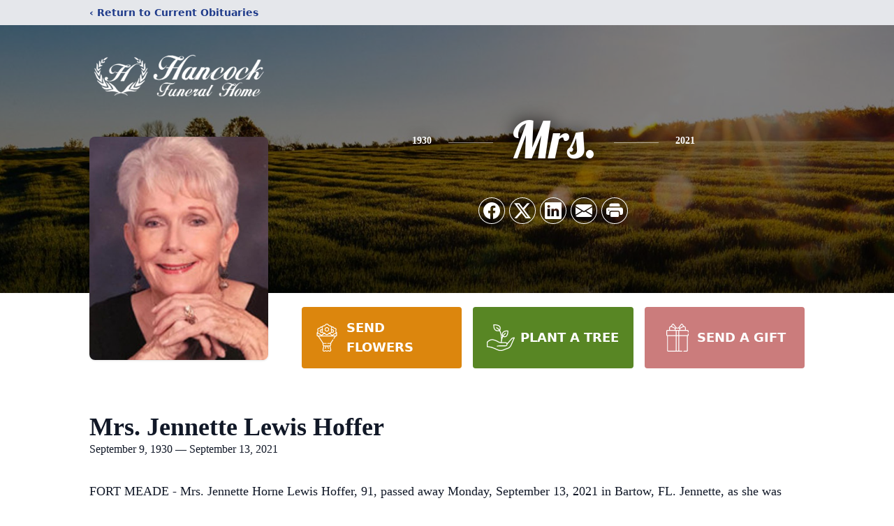

--- FILE ---
content_type: text/html; charset=utf-8
request_url: https://www.google.com/recaptcha/enterprise/anchor?ar=1&k=6LerdT0nAAAAALf2fPqkybCSxdIYfzQ6DQSNy4AE&co=aHR0cHM6Ly93d3cuaGFuY29ja2ZoLmNvbTo0NDM.&hl=en&type=image&v=N67nZn4AqZkNcbeMu4prBgzg&theme=light&size=invisible&badge=bottomright&anchor-ms=20000&execute-ms=30000&cb=fuu8uolylfs6
body_size: 48805
content:
<!DOCTYPE HTML><html dir="ltr" lang="en"><head><meta http-equiv="Content-Type" content="text/html; charset=UTF-8">
<meta http-equiv="X-UA-Compatible" content="IE=edge">
<title>reCAPTCHA</title>
<style type="text/css">
/* cyrillic-ext */
@font-face {
  font-family: 'Roboto';
  font-style: normal;
  font-weight: 400;
  font-stretch: 100%;
  src: url(//fonts.gstatic.com/s/roboto/v48/KFO7CnqEu92Fr1ME7kSn66aGLdTylUAMa3GUBHMdazTgWw.woff2) format('woff2');
  unicode-range: U+0460-052F, U+1C80-1C8A, U+20B4, U+2DE0-2DFF, U+A640-A69F, U+FE2E-FE2F;
}
/* cyrillic */
@font-face {
  font-family: 'Roboto';
  font-style: normal;
  font-weight: 400;
  font-stretch: 100%;
  src: url(//fonts.gstatic.com/s/roboto/v48/KFO7CnqEu92Fr1ME7kSn66aGLdTylUAMa3iUBHMdazTgWw.woff2) format('woff2');
  unicode-range: U+0301, U+0400-045F, U+0490-0491, U+04B0-04B1, U+2116;
}
/* greek-ext */
@font-face {
  font-family: 'Roboto';
  font-style: normal;
  font-weight: 400;
  font-stretch: 100%;
  src: url(//fonts.gstatic.com/s/roboto/v48/KFO7CnqEu92Fr1ME7kSn66aGLdTylUAMa3CUBHMdazTgWw.woff2) format('woff2');
  unicode-range: U+1F00-1FFF;
}
/* greek */
@font-face {
  font-family: 'Roboto';
  font-style: normal;
  font-weight: 400;
  font-stretch: 100%;
  src: url(//fonts.gstatic.com/s/roboto/v48/KFO7CnqEu92Fr1ME7kSn66aGLdTylUAMa3-UBHMdazTgWw.woff2) format('woff2');
  unicode-range: U+0370-0377, U+037A-037F, U+0384-038A, U+038C, U+038E-03A1, U+03A3-03FF;
}
/* math */
@font-face {
  font-family: 'Roboto';
  font-style: normal;
  font-weight: 400;
  font-stretch: 100%;
  src: url(//fonts.gstatic.com/s/roboto/v48/KFO7CnqEu92Fr1ME7kSn66aGLdTylUAMawCUBHMdazTgWw.woff2) format('woff2');
  unicode-range: U+0302-0303, U+0305, U+0307-0308, U+0310, U+0312, U+0315, U+031A, U+0326-0327, U+032C, U+032F-0330, U+0332-0333, U+0338, U+033A, U+0346, U+034D, U+0391-03A1, U+03A3-03A9, U+03B1-03C9, U+03D1, U+03D5-03D6, U+03F0-03F1, U+03F4-03F5, U+2016-2017, U+2034-2038, U+203C, U+2040, U+2043, U+2047, U+2050, U+2057, U+205F, U+2070-2071, U+2074-208E, U+2090-209C, U+20D0-20DC, U+20E1, U+20E5-20EF, U+2100-2112, U+2114-2115, U+2117-2121, U+2123-214F, U+2190, U+2192, U+2194-21AE, U+21B0-21E5, U+21F1-21F2, U+21F4-2211, U+2213-2214, U+2216-22FF, U+2308-230B, U+2310, U+2319, U+231C-2321, U+2336-237A, U+237C, U+2395, U+239B-23B7, U+23D0, U+23DC-23E1, U+2474-2475, U+25AF, U+25B3, U+25B7, U+25BD, U+25C1, U+25CA, U+25CC, U+25FB, U+266D-266F, U+27C0-27FF, U+2900-2AFF, U+2B0E-2B11, U+2B30-2B4C, U+2BFE, U+3030, U+FF5B, U+FF5D, U+1D400-1D7FF, U+1EE00-1EEFF;
}
/* symbols */
@font-face {
  font-family: 'Roboto';
  font-style: normal;
  font-weight: 400;
  font-stretch: 100%;
  src: url(//fonts.gstatic.com/s/roboto/v48/KFO7CnqEu92Fr1ME7kSn66aGLdTylUAMaxKUBHMdazTgWw.woff2) format('woff2');
  unicode-range: U+0001-000C, U+000E-001F, U+007F-009F, U+20DD-20E0, U+20E2-20E4, U+2150-218F, U+2190, U+2192, U+2194-2199, U+21AF, U+21E6-21F0, U+21F3, U+2218-2219, U+2299, U+22C4-22C6, U+2300-243F, U+2440-244A, U+2460-24FF, U+25A0-27BF, U+2800-28FF, U+2921-2922, U+2981, U+29BF, U+29EB, U+2B00-2BFF, U+4DC0-4DFF, U+FFF9-FFFB, U+10140-1018E, U+10190-1019C, U+101A0, U+101D0-101FD, U+102E0-102FB, U+10E60-10E7E, U+1D2C0-1D2D3, U+1D2E0-1D37F, U+1F000-1F0FF, U+1F100-1F1AD, U+1F1E6-1F1FF, U+1F30D-1F30F, U+1F315, U+1F31C, U+1F31E, U+1F320-1F32C, U+1F336, U+1F378, U+1F37D, U+1F382, U+1F393-1F39F, U+1F3A7-1F3A8, U+1F3AC-1F3AF, U+1F3C2, U+1F3C4-1F3C6, U+1F3CA-1F3CE, U+1F3D4-1F3E0, U+1F3ED, U+1F3F1-1F3F3, U+1F3F5-1F3F7, U+1F408, U+1F415, U+1F41F, U+1F426, U+1F43F, U+1F441-1F442, U+1F444, U+1F446-1F449, U+1F44C-1F44E, U+1F453, U+1F46A, U+1F47D, U+1F4A3, U+1F4B0, U+1F4B3, U+1F4B9, U+1F4BB, U+1F4BF, U+1F4C8-1F4CB, U+1F4D6, U+1F4DA, U+1F4DF, U+1F4E3-1F4E6, U+1F4EA-1F4ED, U+1F4F7, U+1F4F9-1F4FB, U+1F4FD-1F4FE, U+1F503, U+1F507-1F50B, U+1F50D, U+1F512-1F513, U+1F53E-1F54A, U+1F54F-1F5FA, U+1F610, U+1F650-1F67F, U+1F687, U+1F68D, U+1F691, U+1F694, U+1F698, U+1F6AD, U+1F6B2, U+1F6B9-1F6BA, U+1F6BC, U+1F6C6-1F6CF, U+1F6D3-1F6D7, U+1F6E0-1F6EA, U+1F6F0-1F6F3, U+1F6F7-1F6FC, U+1F700-1F7FF, U+1F800-1F80B, U+1F810-1F847, U+1F850-1F859, U+1F860-1F887, U+1F890-1F8AD, U+1F8B0-1F8BB, U+1F8C0-1F8C1, U+1F900-1F90B, U+1F93B, U+1F946, U+1F984, U+1F996, U+1F9E9, U+1FA00-1FA6F, U+1FA70-1FA7C, U+1FA80-1FA89, U+1FA8F-1FAC6, U+1FACE-1FADC, U+1FADF-1FAE9, U+1FAF0-1FAF8, U+1FB00-1FBFF;
}
/* vietnamese */
@font-face {
  font-family: 'Roboto';
  font-style: normal;
  font-weight: 400;
  font-stretch: 100%;
  src: url(//fonts.gstatic.com/s/roboto/v48/KFO7CnqEu92Fr1ME7kSn66aGLdTylUAMa3OUBHMdazTgWw.woff2) format('woff2');
  unicode-range: U+0102-0103, U+0110-0111, U+0128-0129, U+0168-0169, U+01A0-01A1, U+01AF-01B0, U+0300-0301, U+0303-0304, U+0308-0309, U+0323, U+0329, U+1EA0-1EF9, U+20AB;
}
/* latin-ext */
@font-face {
  font-family: 'Roboto';
  font-style: normal;
  font-weight: 400;
  font-stretch: 100%;
  src: url(//fonts.gstatic.com/s/roboto/v48/KFO7CnqEu92Fr1ME7kSn66aGLdTylUAMa3KUBHMdazTgWw.woff2) format('woff2');
  unicode-range: U+0100-02BA, U+02BD-02C5, U+02C7-02CC, U+02CE-02D7, U+02DD-02FF, U+0304, U+0308, U+0329, U+1D00-1DBF, U+1E00-1E9F, U+1EF2-1EFF, U+2020, U+20A0-20AB, U+20AD-20C0, U+2113, U+2C60-2C7F, U+A720-A7FF;
}
/* latin */
@font-face {
  font-family: 'Roboto';
  font-style: normal;
  font-weight: 400;
  font-stretch: 100%;
  src: url(//fonts.gstatic.com/s/roboto/v48/KFO7CnqEu92Fr1ME7kSn66aGLdTylUAMa3yUBHMdazQ.woff2) format('woff2');
  unicode-range: U+0000-00FF, U+0131, U+0152-0153, U+02BB-02BC, U+02C6, U+02DA, U+02DC, U+0304, U+0308, U+0329, U+2000-206F, U+20AC, U+2122, U+2191, U+2193, U+2212, U+2215, U+FEFF, U+FFFD;
}
/* cyrillic-ext */
@font-face {
  font-family: 'Roboto';
  font-style: normal;
  font-weight: 500;
  font-stretch: 100%;
  src: url(//fonts.gstatic.com/s/roboto/v48/KFO7CnqEu92Fr1ME7kSn66aGLdTylUAMa3GUBHMdazTgWw.woff2) format('woff2');
  unicode-range: U+0460-052F, U+1C80-1C8A, U+20B4, U+2DE0-2DFF, U+A640-A69F, U+FE2E-FE2F;
}
/* cyrillic */
@font-face {
  font-family: 'Roboto';
  font-style: normal;
  font-weight: 500;
  font-stretch: 100%;
  src: url(//fonts.gstatic.com/s/roboto/v48/KFO7CnqEu92Fr1ME7kSn66aGLdTylUAMa3iUBHMdazTgWw.woff2) format('woff2');
  unicode-range: U+0301, U+0400-045F, U+0490-0491, U+04B0-04B1, U+2116;
}
/* greek-ext */
@font-face {
  font-family: 'Roboto';
  font-style: normal;
  font-weight: 500;
  font-stretch: 100%;
  src: url(//fonts.gstatic.com/s/roboto/v48/KFO7CnqEu92Fr1ME7kSn66aGLdTylUAMa3CUBHMdazTgWw.woff2) format('woff2');
  unicode-range: U+1F00-1FFF;
}
/* greek */
@font-face {
  font-family: 'Roboto';
  font-style: normal;
  font-weight: 500;
  font-stretch: 100%;
  src: url(//fonts.gstatic.com/s/roboto/v48/KFO7CnqEu92Fr1ME7kSn66aGLdTylUAMa3-UBHMdazTgWw.woff2) format('woff2');
  unicode-range: U+0370-0377, U+037A-037F, U+0384-038A, U+038C, U+038E-03A1, U+03A3-03FF;
}
/* math */
@font-face {
  font-family: 'Roboto';
  font-style: normal;
  font-weight: 500;
  font-stretch: 100%;
  src: url(//fonts.gstatic.com/s/roboto/v48/KFO7CnqEu92Fr1ME7kSn66aGLdTylUAMawCUBHMdazTgWw.woff2) format('woff2');
  unicode-range: U+0302-0303, U+0305, U+0307-0308, U+0310, U+0312, U+0315, U+031A, U+0326-0327, U+032C, U+032F-0330, U+0332-0333, U+0338, U+033A, U+0346, U+034D, U+0391-03A1, U+03A3-03A9, U+03B1-03C9, U+03D1, U+03D5-03D6, U+03F0-03F1, U+03F4-03F5, U+2016-2017, U+2034-2038, U+203C, U+2040, U+2043, U+2047, U+2050, U+2057, U+205F, U+2070-2071, U+2074-208E, U+2090-209C, U+20D0-20DC, U+20E1, U+20E5-20EF, U+2100-2112, U+2114-2115, U+2117-2121, U+2123-214F, U+2190, U+2192, U+2194-21AE, U+21B0-21E5, U+21F1-21F2, U+21F4-2211, U+2213-2214, U+2216-22FF, U+2308-230B, U+2310, U+2319, U+231C-2321, U+2336-237A, U+237C, U+2395, U+239B-23B7, U+23D0, U+23DC-23E1, U+2474-2475, U+25AF, U+25B3, U+25B7, U+25BD, U+25C1, U+25CA, U+25CC, U+25FB, U+266D-266F, U+27C0-27FF, U+2900-2AFF, U+2B0E-2B11, U+2B30-2B4C, U+2BFE, U+3030, U+FF5B, U+FF5D, U+1D400-1D7FF, U+1EE00-1EEFF;
}
/* symbols */
@font-face {
  font-family: 'Roboto';
  font-style: normal;
  font-weight: 500;
  font-stretch: 100%;
  src: url(//fonts.gstatic.com/s/roboto/v48/KFO7CnqEu92Fr1ME7kSn66aGLdTylUAMaxKUBHMdazTgWw.woff2) format('woff2');
  unicode-range: U+0001-000C, U+000E-001F, U+007F-009F, U+20DD-20E0, U+20E2-20E4, U+2150-218F, U+2190, U+2192, U+2194-2199, U+21AF, U+21E6-21F0, U+21F3, U+2218-2219, U+2299, U+22C4-22C6, U+2300-243F, U+2440-244A, U+2460-24FF, U+25A0-27BF, U+2800-28FF, U+2921-2922, U+2981, U+29BF, U+29EB, U+2B00-2BFF, U+4DC0-4DFF, U+FFF9-FFFB, U+10140-1018E, U+10190-1019C, U+101A0, U+101D0-101FD, U+102E0-102FB, U+10E60-10E7E, U+1D2C0-1D2D3, U+1D2E0-1D37F, U+1F000-1F0FF, U+1F100-1F1AD, U+1F1E6-1F1FF, U+1F30D-1F30F, U+1F315, U+1F31C, U+1F31E, U+1F320-1F32C, U+1F336, U+1F378, U+1F37D, U+1F382, U+1F393-1F39F, U+1F3A7-1F3A8, U+1F3AC-1F3AF, U+1F3C2, U+1F3C4-1F3C6, U+1F3CA-1F3CE, U+1F3D4-1F3E0, U+1F3ED, U+1F3F1-1F3F3, U+1F3F5-1F3F7, U+1F408, U+1F415, U+1F41F, U+1F426, U+1F43F, U+1F441-1F442, U+1F444, U+1F446-1F449, U+1F44C-1F44E, U+1F453, U+1F46A, U+1F47D, U+1F4A3, U+1F4B0, U+1F4B3, U+1F4B9, U+1F4BB, U+1F4BF, U+1F4C8-1F4CB, U+1F4D6, U+1F4DA, U+1F4DF, U+1F4E3-1F4E6, U+1F4EA-1F4ED, U+1F4F7, U+1F4F9-1F4FB, U+1F4FD-1F4FE, U+1F503, U+1F507-1F50B, U+1F50D, U+1F512-1F513, U+1F53E-1F54A, U+1F54F-1F5FA, U+1F610, U+1F650-1F67F, U+1F687, U+1F68D, U+1F691, U+1F694, U+1F698, U+1F6AD, U+1F6B2, U+1F6B9-1F6BA, U+1F6BC, U+1F6C6-1F6CF, U+1F6D3-1F6D7, U+1F6E0-1F6EA, U+1F6F0-1F6F3, U+1F6F7-1F6FC, U+1F700-1F7FF, U+1F800-1F80B, U+1F810-1F847, U+1F850-1F859, U+1F860-1F887, U+1F890-1F8AD, U+1F8B0-1F8BB, U+1F8C0-1F8C1, U+1F900-1F90B, U+1F93B, U+1F946, U+1F984, U+1F996, U+1F9E9, U+1FA00-1FA6F, U+1FA70-1FA7C, U+1FA80-1FA89, U+1FA8F-1FAC6, U+1FACE-1FADC, U+1FADF-1FAE9, U+1FAF0-1FAF8, U+1FB00-1FBFF;
}
/* vietnamese */
@font-face {
  font-family: 'Roboto';
  font-style: normal;
  font-weight: 500;
  font-stretch: 100%;
  src: url(//fonts.gstatic.com/s/roboto/v48/KFO7CnqEu92Fr1ME7kSn66aGLdTylUAMa3OUBHMdazTgWw.woff2) format('woff2');
  unicode-range: U+0102-0103, U+0110-0111, U+0128-0129, U+0168-0169, U+01A0-01A1, U+01AF-01B0, U+0300-0301, U+0303-0304, U+0308-0309, U+0323, U+0329, U+1EA0-1EF9, U+20AB;
}
/* latin-ext */
@font-face {
  font-family: 'Roboto';
  font-style: normal;
  font-weight: 500;
  font-stretch: 100%;
  src: url(//fonts.gstatic.com/s/roboto/v48/KFO7CnqEu92Fr1ME7kSn66aGLdTylUAMa3KUBHMdazTgWw.woff2) format('woff2');
  unicode-range: U+0100-02BA, U+02BD-02C5, U+02C7-02CC, U+02CE-02D7, U+02DD-02FF, U+0304, U+0308, U+0329, U+1D00-1DBF, U+1E00-1E9F, U+1EF2-1EFF, U+2020, U+20A0-20AB, U+20AD-20C0, U+2113, U+2C60-2C7F, U+A720-A7FF;
}
/* latin */
@font-face {
  font-family: 'Roboto';
  font-style: normal;
  font-weight: 500;
  font-stretch: 100%;
  src: url(//fonts.gstatic.com/s/roboto/v48/KFO7CnqEu92Fr1ME7kSn66aGLdTylUAMa3yUBHMdazQ.woff2) format('woff2');
  unicode-range: U+0000-00FF, U+0131, U+0152-0153, U+02BB-02BC, U+02C6, U+02DA, U+02DC, U+0304, U+0308, U+0329, U+2000-206F, U+20AC, U+2122, U+2191, U+2193, U+2212, U+2215, U+FEFF, U+FFFD;
}
/* cyrillic-ext */
@font-face {
  font-family: 'Roboto';
  font-style: normal;
  font-weight: 900;
  font-stretch: 100%;
  src: url(//fonts.gstatic.com/s/roboto/v48/KFO7CnqEu92Fr1ME7kSn66aGLdTylUAMa3GUBHMdazTgWw.woff2) format('woff2');
  unicode-range: U+0460-052F, U+1C80-1C8A, U+20B4, U+2DE0-2DFF, U+A640-A69F, U+FE2E-FE2F;
}
/* cyrillic */
@font-face {
  font-family: 'Roboto';
  font-style: normal;
  font-weight: 900;
  font-stretch: 100%;
  src: url(//fonts.gstatic.com/s/roboto/v48/KFO7CnqEu92Fr1ME7kSn66aGLdTylUAMa3iUBHMdazTgWw.woff2) format('woff2');
  unicode-range: U+0301, U+0400-045F, U+0490-0491, U+04B0-04B1, U+2116;
}
/* greek-ext */
@font-face {
  font-family: 'Roboto';
  font-style: normal;
  font-weight: 900;
  font-stretch: 100%;
  src: url(//fonts.gstatic.com/s/roboto/v48/KFO7CnqEu92Fr1ME7kSn66aGLdTylUAMa3CUBHMdazTgWw.woff2) format('woff2');
  unicode-range: U+1F00-1FFF;
}
/* greek */
@font-face {
  font-family: 'Roboto';
  font-style: normal;
  font-weight: 900;
  font-stretch: 100%;
  src: url(//fonts.gstatic.com/s/roboto/v48/KFO7CnqEu92Fr1ME7kSn66aGLdTylUAMa3-UBHMdazTgWw.woff2) format('woff2');
  unicode-range: U+0370-0377, U+037A-037F, U+0384-038A, U+038C, U+038E-03A1, U+03A3-03FF;
}
/* math */
@font-face {
  font-family: 'Roboto';
  font-style: normal;
  font-weight: 900;
  font-stretch: 100%;
  src: url(//fonts.gstatic.com/s/roboto/v48/KFO7CnqEu92Fr1ME7kSn66aGLdTylUAMawCUBHMdazTgWw.woff2) format('woff2');
  unicode-range: U+0302-0303, U+0305, U+0307-0308, U+0310, U+0312, U+0315, U+031A, U+0326-0327, U+032C, U+032F-0330, U+0332-0333, U+0338, U+033A, U+0346, U+034D, U+0391-03A1, U+03A3-03A9, U+03B1-03C9, U+03D1, U+03D5-03D6, U+03F0-03F1, U+03F4-03F5, U+2016-2017, U+2034-2038, U+203C, U+2040, U+2043, U+2047, U+2050, U+2057, U+205F, U+2070-2071, U+2074-208E, U+2090-209C, U+20D0-20DC, U+20E1, U+20E5-20EF, U+2100-2112, U+2114-2115, U+2117-2121, U+2123-214F, U+2190, U+2192, U+2194-21AE, U+21B0-21E5, U+21F1-21F2, U+21F4-2211, U+2213-2214, U+2216-22FF, U+2308-230B, U+2310, U+2319, U+231C-2321, U+2336-237A, U+237C, U+2395, U+239B-23B7, U+23D0, U+23DC-23E1, U+2474-2475, U+25AF, U+25B3, U+25B7, U+25BD, U+25C1, U+25CA, U+25CC, U+25FB, U+266D-266F, U+27C0-27FF, U+2900-2AFF, U+2B0E-2B11, U+2B30-2B4C, U+2BFE, U+3030, U+FF5B, U+FF5D, U+1D400-1D7FF, U+1EE00-1EEFF;
}
/* symbols */
@font-face {
  font-family: 'Roboto';
  font-style: normal;
  font-weight: 900;
  font-stretch: 100%;
  src: url(//fonts.gstatic.com/s/roboto/v48/KFO7CnqEu92Fr1ME7kSn66aGLdTylUAMaxKUBHMdazTgWw.woff2) format('woff2');
  unicode-range: U+0001-000C, U+000E-001F, U+007F-009F, U+20DD-20E0, U+20E2-20E4, U+2150-218F, U+2190, U+2192, U+2194-2199, U+21AF, U+21E6-21F0, U+21F3, U+2218-2219, U+2299, U+22C4-22C6, U+2300-243F, U+2440-244A, U+2460-24FF, U+25A0-27BF, U+2800-28FF, U+2921-2922, U+2981, U+29BF, U+29EB, U+2B00-2BFF, U+4DC0-4DFF, U+FFF9-FFFB, U+10140-1018E, U+10190-1019C, U+101A0, U+101D0-101FD, U+102E0-102FB, U+10E60-10E7E, U+1D2C0-1D2D3, U+1D2E0-1D37F, U+1F000-1F0FF, U+1F100-1F1AD, U+1F1E6-1F1FF, U+1F30D-1F30F, U+1F315, U+1F31C, U+1F31E, U+1F320-1F32C, U+1F336, U+1F378, U+1F37D, U+1F382, U+1F393-1F39F, U+1F3A7-1F3A8, U+1F3AC-1F3AF, U+1F3C2, U+1F3C4-1F3C6, U+1F3CA-1F3CE, U+1F3D4-1F3E0, U+1F3ED, U+1F3F1-1F3F3, U+1F3F5-1F3F7, U+1F408, U+1F415, U+1F41F, U+1F426, U+1F43F, U+1F441-1F442, U+1F444, U+1F446-1F449, U+1F44C-1F44E, U+1F453, U+1F46A, U+1F47D, U+1F4A3, U+1F4B0, U+1F4B3, U+1F4B9, U+1F4BB, U+1F4BF, U+1F4C8-1F4CB, U+1F4D6, U+1F4DA, U+1F4DF, U+1F4E3-1F4E6, U+1F4EA-1F4ED, U+1F4F7, U+1F4F9-1F4FB, U+1F4FD-1F4FE, U+1F503, U+1F507-1F50B, U+1F50D, U+1F512-1F513, U+1F53E-1F54A, U+1F54F-1F5FA, U+1F610, U+1F650-1F67F, U+1F687, U+1F68D, U+1F691, U+1F694, U+1F698, U+1F6AD, U+1F6B2, U+1F6B9-1F6BA, U+1F6BC, U+1F6C6-1F6CF, U+1F6D3-1F6D7, U+1F6E0-1F6EA, U+1F6F0-1F6F3, U+1F6F7-1F6FC, U+1F700-1F7FF, U+1F800-1F80B, U+1F810-1F847, U+1F850-1F859, U+1F860-1F887, U+1F890-1F8AD, U+1F8B0-1F8BB, U+1F8C0-1F8C1, U+1F900-1F90B, U+1F93B, U+1F946, U+1F984, U+1F996, U+1F9E9, U+1FA00-1FA6F, U+1FA70-1FA7C, U+1FA80-1FA89, U+1FA8F-1FAC6, U+1FACE-1FADC, U+1FADF-1FAE9, U+1FAF0-1FAF8, U+1FB00-1FBFF;
}
/* vietnamese */
@font-face {
  font-family: 'Roboto';
  font-style: normal;
  font-weight: 900;
  font-stretch: 100%;
  src: url(//fonts.gstatic.com/s/roboto/v48/KFO7CnqEu92Fr1ME7kSn66aGLdTylUAMa3OUBHMdazTgWw.woff2) format('woff2');
  unicode-range: U+0102-0103, U+0110-0111, U+0128-0129, U+0168-0169, U+01A0-01A1, U+01AF-01B0, U+0300-0301, U+0303-0304, U+0308-0309, U+0323, U+0329, U+1EA0-1EF9, U+20AB;
}
/* latin-ext */
@font-face {
  font-family: 'Roboto';
  font-style: normal;
  font-weight: 900;
  font-stretch: 100%;
  src: url(//fonts.gstatic.com/s/roboto/v48/KFO7CnqEu92Fr1ME7kSn66aGLdTylUAMa3KUBHMdazTgWw.woff2) format('woff2');
  unicode-range: U+0100-02BA, U+02BD-02C5, U+02C7-02CC, U+02CE-02D7, U+02DD-02FF, U+0304, U+0308, U+0329, U+1D00-1DBF, U+1E00-1E9F, U+1EF2-1EFF, U+2020, U+20A0-20AB, U+20AD-20C0, U+2113, U+2C60-2C7F, U+A720-A7FF;
}
/* latin */
@font-face {
  font-family: 'Roboto';
  font-style: normal;
  font-weight: 900;
  font-stretch: 100%;
  src: url(//fonts.gstatic.com/s/roboto/v48/KFO7CnqEu92Fr1ME7kSn66aGLdTylUAMa3yUBHMdazQ.woff2) format('woff2');
  unicode-range: U+0000-00FF, U+0131, U+0152-0153, U+02BB-02BC, U+02C6, U+02DA, U+02DC, U+0304, U+0308, U+0329, U+2000-206F, U+20AC, U+2122, U+2191, U+2193, U+2212, U+2215, U+FEFF, U+FFFD;
}

</style>
<link rel="stylesheet" type="text/css" href="https://www.gstatic.com/recaptcha/releases/N67nZn4AqZkNcbeMu4prBgzg/styles__ltr.css">
<script nonce="H_IgF9ihLqGjckdqPqUYNQ" type="text/javascript">window['__recaptcha_api'] = 'https://www.google.com/recaptcha/enterprise/';</script>
<script type="text/javascript" src="https://www.gstatic.com/recaptcha/releases/N67nZn4AqZkNcbeMu4prBgzg/recaptcha__en.js" nonce="H_IgF9ihLqGjckdqPqUYNQ">
      
    </script></head>
<body><div id="rc-anchor-alert" class="rc-anchor-alert"></div>
<input type="hidden" id="recaptcha-token" value="[base64]">
<script type="text/javascript" nonce="H_IgF9ihLqGjckdqPqUYNQ">
      recaptcha.anchor.Main.init("[\x22ainput\x22,[\x22bgdata\x22,\x22\x22,\[base64]/[base64]/[base64]/[base64]/[base64]/[base64]/KGcoTywyNTMsTy5PKSxVRyhPLEMpKTpnKE8sMjUzLEMpLE8pKSxsKSksTykpfSxieT1mdW5jdGlvbihDLE8sdSxsKXtmb3IobD0odT1SKEMpLDApO08+MDtPLS0pbD1sPDw4fFooQyk7ZyhDLHUsbCl9LFVHPWZ1bmN0aW9uKEMsTyl7Qy5pLmxlbmd0aD4xMDQ/[base64]/[base64]/[base64]/[base64]/[base64]/[base64]/[base64]\\u003d\x22,\[base64]\\u003d\x22,\[base64]/[base64]/DvcOxT8Onw5TDugfClcO1woYWGsO/Mx7CksOhEFxgHcOnw6TCmQzDicOwBE4dwonDumbCvcOWwrzDq8OSbxbDh8KUwr7CvHvCilwcw6rDk8KTwroyw6ouwqzCrsKvwrjDrVfDuMKDwpnDn357wqhpw7QBw5nDusK+QMKBw58JMsOMX8KMUg/CjMKowoATw7fCtRfCmDoBYgzCnjshwoLDgDYRdyfCvS7Cp8ODfMKrwo8aWzbDh8KnF1I5w6DCqcOew4TCtMKEfsOwwpFmJlvCucOffmMyw4rClF7ChcKbw5jDvWzDr2/Cg8KheXdyO8Kzw6weBnDDo8K6wr4pIGDCvsKDeMKQDj8IDsK/UQYnGsKAUcKYN2wMc8Kew6jDosKBGsKuaxALw7fDnSQFw5HCszLDk8K9w44oAXvCsMKzT8K7LsOUZMKrBTRBw6IMw5XCux/DlsOcHlTCkMKwwoDDpMKaNcKuPF4gGsK+w6jDpgg1Q1ADwrnDpsO6NcO2GEV1I8OIwpjDksKvw7tcw5zDo8KrNyPDumxmcx0ZZMOAw41jwpzDrmHDqsKWB8OnVMO3SHV/wphJfwh2UE5vwoMlw4TDgMK+K8K+wpjDkE/ChMOmNMOew6ZJw5ENw6kobExNZhvDsAh8YsKkwpJSdjzDrsOHYk98w7NhQcOtOMO0ZxU0w7MxJ8Ocw5bClsKhTQ/Cg8OKCmwzw7w6Qy1vTMK+wqLCiUpjPMOfw4zCrMKVwqrDuBXChcOHw6XDlMOdTcOWwoXDvsO6JMKewrvDk8O9w4ASY8OVwqwZw4nCnixIwrgow5scwoQ/[base64]/DvMOOwoFzDMOCAcO0L8O4TcKjwoUew6QtAcOzw74bwo/DjmwMLsOkdsO4F8KaDAPCoMK/JwHCu8KmwqrCsVTCg3MwU8OWwpTChSwXYhx/woLDrcKLwqsOw7AxwozCtj8ww7vDo8OcwrInMkzDosO1C1x1PlDDgcKvw6c6w5d5L8KaW17CimYpTsO8w7/CgRZZekw8w57CoiUpwqAEwr7Cs1DDgVV/McKrb1vDhsK4wq8ZfQnDgBXCly1Ew6LDtcK/TMOJw71nw7/[base64]/w6/DowdJO8KHwrDCgwLCqDNxw5wpwqMoLFVTwrjCh3vCu3zDtcKPw7dkw6k4csOpw4crwpnCr8KQP2/[base64]/Ch8K6VAsuw657A8KGKEnDjXZnLA7Ck8K/CVrDl8OhwqHDlh9mw6HCg8Kaw6VFw43CmsOnwoTCrsOcF8OpZEJiF8Ofw78RGELCosOLw4rCqU/CosKJw4bCrsKkFVZOfU3DuT7Ck8OeLn3DgmPDgUzDvsKSw5FEwr9iw4TCusKsw4XCosKNUT/CqsKow54ECSBnw5gWHMOBJMKDG8KswowUwpfDucOCwrh1eMK9wrrCrCZ8wp7CicKOB8KWwqZoK8OTbcKLXMOsVcOnwp3DvkDDssO/[base64]/CqwvCqAMDB3TDtcK9wrU5wq/Cr3LCsMKAwpF5w4tQKAzCrTluwovCncK6EMKzw6p8w4hOcsOqeW0Zw4nCkxjCoMOCw4QrTEkMZ1nCnEXCuiAzwo7DnDXCp8OhbXnCu8K8f2TCt8KAL0Zrw6fDosKRwovDmMO+PHldTMKhw6hBK3BawrIyBsKodcKjw4BvesK1JUEnQcOgIcKUw5zCp8Osw4MxccK1KA/Cl8OXDjDCl8KUwoLCh0zCpMOSD1h8N8Oyw6bDhV48w6HDscOkeMOnw7BcN8OrYWjCpcKgwpnCniDClDgVwpsHR3pRwpDChyR4w6BCw6PDucO9w6nDocKhTmYew5JcwpxZRMKnZk/DnyrCoC5ow4rClMK/KsKpM3RqwqFhwrzCpxk1cQAeAQRdwrzCq8ORIsKQwoTDisKZIicXKxdlFnnDpyPDuMOaM1nCucOhMsKSScOPw78ow4IRwqTCrk9OMsOnwog5T8ORw5DCh8OwG8OvRA/CtcKFNhTCusOSG8O8w6TDp2rCs8Ozw7rDpkfCnw7CghHDjx0rw7Agw4AiU8Odw6ErRCBHwrjDlALDg8OPQsK8EivDp8Kpw5fDpX49wot0J8O/w7Bqw4cEFMO3asOww4kMOHFdZcO9w4VCXsODw6fCp8OfUsK+GsOSwobCvW41Gi0Lw4NCWVnDnHrDkEZ8wqnDl3x6ecODw57Dv8Orwrpfw53CoW1PCsKTd8K/[base64]/[base64]/CtDdSw6wgwo9Pw4hkw44Rw57DtsOUXsK9WMOXwozCicOhwox3T8OiKyrCksKsw5TDqsKJwqA0FVnChUTClsOtMz8vw4vDhMKvShvDj2HDqScWw7nCg8OgOzRSbxk1wrAjw7rCsishw6N/VMOTw5caw79BwpTCsQBhwrtTwqHDvxRpEMKiesO9HULDo1p1bMODwpJ/wqbCpDkPwp9TwpgpYMKvw6lkwpfDu8KZwoUcXWzCmVrCq8O/RWHCnsOfGnfCv8KAwpYDUioNMBoLw5cVZ8KsOFZFHF4DOcOfCcK4w7MBQwzDrEgCw6MNwpZRw6nCv3PCkcO7RH0YKsKjCXUCJ0TDnnNvDcK4w7g1RcKQdVbCrx99KCnDo8O9w5bDisOWw6/CjjfDsMKTXB7CusOQw6DDq8K1w55BCWQUw7FBPsKRwos+w7oRMMK+BCHDoMKjw7LDj8OOw4/[base64]/CjC9TJsKSw5HCuyI/DB/[base64]/DriIvaGVDwqDCoCXDvDTCmgtHw7LCvADCiGgQw5wKw6/Dgj7CsMKnSMKJw4XDi8OpwrFNPgdfw4tFD8KJwo/CpmrCmcKKw5QXwqfCmcKNw4zCphdDwozDjyR+PcOQPD99wr3DqcOkw6vDkwRwf8O+PcOEw4JRScOIF2lIwqkiYMOnw7hWw545w5PCkVwXw5/DtMKKw7zCmcOkB2sOM8KyDg/[base64]/DrcOcbFrCmcOww6BRVsKMwpzCtcKcazx4dGTCgS49wo5UfMKwecOrwr41wr0Dw6HCrsOQDsKsw4tTwobCjsOvw4Igw4vCnWbDusOXEAVKwqrCjWMQMMKhQcOuwp7CpsOPw77DtE/CnsKTWSQWw4fDuHHCijnDtDLDn8OxwpoNwqTCucOnwr91RDRRKsOdTg0rwrbCqktVdh91SsOsBMKtwo3DlnErwpvCrh5ow4bDlcOKw5V1wo/Dq0/DnlTDq8KLR8KPdsOKw7x0w6EpwpXCt8KkVXReKh/Dj8KiwoRvw6rCrAcow7B6K8KAwofDicKQLsKowpfDjcKtw6Mtw5VSGG16woM5Jg/ChHDDjcKgHV/[base64]/w5d5w7I3w6HCrcKYw7deNEvClQjCs13CucKhCcKHwolKwr7DrsOVfS3Cl0/Cu1PCkkfDpMOMZsOEZMKXeX/DoMKnwo/[base64]/dcKsw6xtwpfCnWAiJlc8J8KSbx8PMsOgBMKdSSjCizXDo8KAIDZqwoQewrdxw6XDhMOEdkcIY8Kmw67CgDjDlirCksKRwr7Ck1AReDQswplYwo7CpATDrhDCryxowpbCp2zDn1LChy7Di8OcwpB5w712UE3DgsKFw5ECw4Z7TcKMw6LDmsKxwq/CvgcHwqrChMOxfcOFwo3Ds8Oyw45tw6jDgsK8w7gUwofCpcOZw4Yvw53CvzZOwrLCvsOLw7skw58Kw6paLsOpZDXDm3PDr8O2wogywqXDksOcW23Cu8K2wrfCvUFEGMKBw5hVwobCrcK6UcKwBBnCtRLCuRzDs0wlPcKoURLCvsKJwq1xwpI0RcKxwoDChT/DlcOxCh3DrCQGBsOkLsKOYj/CmUDDoiPDgEVAIcKcwqbDimFrOGYIcR1hQXN3w4tmXi3DnFbDlsKkw7PCnEI/bFjDpSgiISrCjsOkw7B5UcKOUCU5wr1Pa21/w53DtsOxw6HCqyA6wqlcZxAawq5Tw4fCihxRwpZJO8O8wozCu8ONw6Yqw7ZPNsOowqvDt8KDIMO/wpnCoVLDtQzCp8Oqw4vDgxsQdQxYwqPDsXjDqcKkUAnClgp1wqTDlxjCqg48w6pfw4PDvsKhwpMzwpfClBfCocOLwqsGShETwpRzMMK3w6zDmjnDkEbDihbCrMOfwqQnwqPDpMKowrfClxRFX8OiwobDp8KAwpQiDkjCsMOOwqYxfcOmw6XCmsONw5/DqMKkw5bDjRDCgcKhwoxkw4JNw7c2I8OdW8Kjwp9gAsOEw4DCgcOqw4EtYSVpZB7DvWfCkGvDqhTCoG8TEMKRSMOBYMKHOD4Iw7AsB2fChC3CtsO7CcKCw6/CgGhWwrllLsOzGMKbwr5zbcKZfcKXJi9vw75zUwBEfsO4w5jDqRTCiC19w7TDhMK+RcOqw5TDmyvChcOpS8KiGSUwDcKLUjFRwqIvw6Q6w4h8w6E4w5xLOMO9wqU6w4bDmMOTwrIGwqbDuWwdVsK9csOvA8KTw57CqHYtTMK/CsKBXnvCqnDDn2bDhEREQFbCkBM7w4rDl1rCmVc4QMKNw6zDh8OEw6HChBZ8KsO0ORo6w4ZMw5nDhS3Ch8Ozw50Tw77DmsK2QcO+E8KHccKdV8Oywq5aYsOlOnI8XMK+w5bCusOhwpnCocKGw4HCpsObF29KCWPCqsOBH0hZVEBnXWxEwovCjsKHHlfDqcO/IzTCgwZGw44tw5/Ci8Ojw6ECBsOmw6AMXR/Di8O2w7VdBTHDnmdvw5rDisOswq3CmwrDllzDicKUw4oqwrEmPwAzwrrDo1TCqsKJw7tuw6vCksKrQMOOwpURw75DwpvCrGjDi8OtHkLDoMOow4DDrMOKTMKIw6RHwohbMnMzLzV6E3vDk21fwoMsw47DrsK9woXDg8K/I8OywpIdcMK8csK6w4bDmkgIPgbCjWnDhmTDucK5w43DpsOLwrhhwowjJRvDlCDCs1bDmj3DtMOFw5ddL8KwwqlgfsKnDsOBPMKbw6fChMK2w6ZBwowRwoXDgwkvwpcqwobClnBOYMOBOcOHwqbDoMKZU1g/wrjDgB9MYRtKPCnDqcKYV8KqQDEzWMK1U8KAwrbDrsOAw4bDhMOsdWbCmcOWfcOew6XCmsOOQELDqWQow4zCjMKnTTDCk8OEwovDnF3Cl8OLXsONeMKpQcKbw5/CgcOKOMOswoR9wpRkGcO3wrRtw6ZLPEYyw6Uiw7XDiMKLwq9xw4bDsMOXw7pXwoPCu2PDgsKMwprDsTk/WMKiw4DDvUB+w4pDdsOUw4lRI8KyA3ZEwqsVOcO8CDFaw7Ifw4Uwwp55YWFHAiHCusOLZj3DlggGw7vClsOOw4XDi1DDkV7CicK/[base64]/[base64]/AMOVw77DjsOYwpt+QRhxWGXDpibDih7DrcOZw7smb8KhwpvDqEY0M17Dk0HDhcKow7zDuTwfw4bCmMOfDsOjD1wOw4bCpU8iwpxHYMOHwp7Crn/Cq8KywpdCAsO+wpTCgQjDpXbDgcK6Cws6woUbCXllf8KewrQKQyHCmcO8wr05w5PDgsKVNBddwodhwofDoMK/[base64]/DmSwhw4jDsyLCjQsNdn/[base64]/Cq3MDd3kvwpE2wosvSjYfZsKDIcKyfU3DtcOewrPDsE5VX8OYXXo/[base64]/TcKpEU4pecK6w4fCv8O+acK4w7HCsgHDo8OMEF3DnMOqK2J1wpUsIcOVbsONfsOkfMK7w7nDkjhyw7Y6w4RMwqQxw6vCgcKLw5HDsG7Djj/DrkFKacOebMKFw5VjwoHCmi/DssK+DcOVw546MgQQw5ZowqphZsOzw5o9Alwtw4XCsg0iacO8CmzCqTRmwqsMSC/[base64]/ClMOCXGbDgRR/[base64]/GsOvw5hafnwIwro3wrTDjMK5SHvCr8KHGMO9X8OOw7DCpXFoZ8Oqw6l0PnDCuhzCuTHDrsK5w5tUBD3Cs8KhwrHDuCVBYcO/w7nDu8KzfUfDm8Okwos9Ik91wrs1w7LDocOyL8OXw57CvcKJw5lcw5BHwqMCw6TDtMKyRcOIR3bCsMKQb2QtanDClGJPUSHCjMKqe8Oswq8Jw7Mow4lvw7zCg8Krwoxcw6zCuMO9w5pJw7/DkMOhw5grJsKedsOoV8OsSWFqIUfCgMKpFsOnw5DCu8KLwrbCtmknw5DCkHY8HmfCm0/[base64]/CixYzw4xzZ1HCncKuw5MFwoLClsKyVHInwqYBdzZTwpMAI8Ocwrs3dMOIwqHCr1xOwrXDtcOiw48TUiVHEcOkeTRnwp9BcMKsw5rCpcKEw6g6wrPDnTYqw4hIwqF7MEkCJMKvVX/[base64]/DoGtrw5/CpsKNw6kKZA5gd8KKeUjCnSHCgH09wq3Di8Olw7jDuxzDtCZSexMNQsOSwpAjPsKcw4FXw40OB8KnwqvClcO3w5wVw57CryF/CRnCicO9w595ccO+w6HDssKhw5nCtDBswqdIRRslbVImw4BxwrFLwo1ZNMKFQcO+w67DjVVJK8Ovw7jDk8OkPEEKw4vCoU3DhHPDnyfCqsKPeQBhAcOwTcKwwppBw7bDmn3CoMO4wqnCsMORw7dTe1B6LMOBei3DjsOAASR6w4s5wr/CtsOpw6fClcKEwoTCly8mw43CoMKZw49Uwp3DtFt9wr3DncO2wpNOw4Q4N8K7JcKQw6HDpEhVaQ5Dw43Dh8Ogwp3Drw/[base64]/BmLDp3vCiwgtw6nCl8KbMsKXw4AZw71nwr/CkMOcTMKxD0LClcKRw5fDtxrDo0LDnMKrw49MEMOYbX0uUcOwG8K4EcKrH2MMO8OrwrUEEVDCisKiX8OGw5ECwpc0VnVxw6dOwojDs8KUd8KPw480w7/CoMO7w5DDvhs9SMKvw7TDuUHDtMKaw6kJwqkuw4jCn8OQwq/[base64]/CiMOIKHzDtCRvwohgRUIJLcOCw445C8Ogw5LDo3bDlEnCrsKwwqXDomhAwpHDjV9gDcOYw6/[base64]/w4YjwqE4wq5Bw7MtUMKacMKQw5jDssOnIcKYNj7DggEYX8OqwrTDjcO/[base64]/[base64]/CilAERcKVHsOgRsKyXkgDSsK1DsKmw6MRw4jCs2BTDBPCkSMwKcOTBFNyfCwcQjY2BUzDpELDkFfDvDwrwoALw4ZzTcKHNHQWd8Kpw77CjMKOw7PCs3Erw7I5ZsKhf8OuZXvCv3xxw5lRK1DDlgfCuMO0w7/Ctm15VmHDtWYeW8OfwpRIEwRmWUZdSHp5GFzCl0/[base64]/dsKjQAtbARJRw5zDq8OXwrh9wrjCrD8QwrsTwq3CoQ3CrCRKwrTDrSrCqMKjXCN/[base64]/DkHosEgdjacO0BBVZw5h9A8KCw488wp5SThYtw4Etw4PDhMOFNcOUw6TCpCDCkkU7YVTDrcK1My5Hw5XCkSbCjMKOwpwqSinDtsOfMnrCgcOWGG06SsK2dsOZw6VwR07DgMO/w6nDsTDCl8KoPcKedMO8IsO6YXR/[base64]/DoMKYw73CkDYFwq01JEMVw4QkAcKbOMKewoZNfw54wph3OAPCgU5iYcOBThAqLsKJw4LCsB1IYcKtX8OZT8OlGxHDoQjDkcOSwprDmsKHwo3DusOhT8KewqEba8KGw7Mhwr/CuCUbwqlRw7LDlzTDvyUsRMO3C8OKDTRtwpEPfcKIC8O8ZAVoLWPDohzDgE3CnQ3DpcOxasORw4/[base64]/CqXo4wpY9Kj7Di8OEIGtnXwTDu8OXw4QWdcKGw7nCvsO5w7rDiiUlUFnCqMKBwp3Cgm0hwpDCvcOhw4UWw7jDl8KnwqPDsMOuQzJtwrrCtkXCpWAGwrnDmsOFwohoccKRw4kNfsKZwpcgI8OZwp/CpcK2K8KkG8Kgw6vCrkTDucKEw5kpYMOIasKxZsKcw5bCosORNcKybRLDqCEaw6FCwrjDhMKmIsOmMsK+C8OUKCw1HzvDqhDCjcKTWgBiw6h0woTDr2ZVDibCsTZ3fsOgD8O1w5DDqsOUworCpQnCjkfDuVJywpvCogLChsOJwqnDny7DtMK9wrt4w7dyw6Iaw5kzCT/ClDfCpmAzw7PCrgx+PcOgwpU+wrRnKMKJw4TCq8OUBsKdwpLDvTXCviXCnGzDvsKGMCcOwq9qYVotwqfDoF4HBwnCs8OaF8ONGV7DusOWZ8O0TcKkbwvDpTXCjsOWS3cUSsO+bcKBwrfDk3zDtWZFwq/Dp8Oac8Ofw5TCgl7DjMOww6vDtcK8fsOwwqXDtBlKw690HMKsw4nDp1RtZEPDqwtWw5PCrcKnf8Otw6vDk8KIDsKhw7pyS8OgXsK9GcKXK20WwrtMwp1CwoR4wrfDmTtMwpdDZTDCgHQXw5/[base64]/[base64]/[base64]/Cm1sEw5wESGnDhcKmw7ZgfhUqOsKlwotLcsOjHxJTw7oew5t0OCDCg8O/w4/[base64]/[base64]/w6bCgHTDpUACIgB1c8OQMHpdVFTDg3PCscO6wrfCusOYEUfCjkHCpgodUi3CrsOqw5xzw6pywp5awq9ybzjCi07DkcOCUcOMKcKsbSEpwoHCg2gIw4TCmlnCoMOaf8OLYgnDksO6wpHDicKrw5wzwpLCqcOEwoTDqy5Lw7IrBDDDg8K/[base64]/CisOmbgoSMB7CmEw7w5nCtVZww7LCoEHDmiZ6w5TDkMO0eB/CqcOba8KKwrNLZsOhwr9Zw4hFw4PCl8Olw5cNWDnCgcOIKHtGwo/[base64]/[base64]/Dh8KOw6V/w4nCsW8Dw7dTf8O4ZcOYU8KuwqjDisKIKhLCq0c3wpJswrw4wqBGw5xwNMOcw5zCrTspCMOcCX3DqMKVDWLDqk1aJH7DvArChmTCtMOFw59Rw65gaxHDjTsQwqzCpMKzw4lQS8KFSBHDvjfDocO+w5olcMOpw4B3WsOIworCnsKtw7/DmMKKwplOw6gwW8O3wrErwrnCghYeBcOLw4DDij1kwpHChsOGMCVvw4xdwrzClcKCwpUXIcKPwpIywqHDr8KUKMKnBsOXw7IIGz7Cg8O2w5IiBR3DgmbCtzZNw4/[base64]/DscOdw7tXTnnDvRzCjE3DjDHDhyMEwr/[base64]/CrgjCiMKewpHCp8K3IirDqjjCnMKCasOEFVU2D2gHw5HCl8OLw6FawpRew64Xw7VoKANUCmtcwrXCtUEfe8OVwrnCjsKAVx3CtcKyZ0AFwphnEcOJwpjDgMO/w6NPDlARwpJdSMKsER/CmsKFwoENw73DjcOjL8OjFsOJRcO5LMKTw7LDk8OVwqHDsi3Cj8OvacO5wqQGKmDDvBzCocOAw7LCv8KpwozCiGrCv8O8wq94dsK/PMK3cWY5w4tww6JEWkg7BMO/fGLCpDjCvMKzFRTCgwnCiGxACcKtwrTCicO2wpNGwrk7wo5oacOtU8K9SsKTwpUMVMKSwodVHyDCm8KbRMOKwrbCh8OKH8OREQXCoAN5w4ReCg/CphJgP8KSw7rCvHjDiishKcKzdDzDjwvCmcOkcMKkwqbDgFgdJ8OnfMKBwoAWwr/DmHHDpT0bw6zDp8KYcsK1B8OLw6x3wp1MbMOIRC5/wolkK0HCncOpw4xSLMOjwqDDsE5eNcOowrPDpsOdw4vDh1caYMKRCsObwo4yJGsjw50ZwonDkcKpwqgoSi3Cm1rDh8K4w5dTwpZlwqnCogx9KcOVZD9Dw4TDo1TDjsK1w49Mwr/CgMOCI0NDTsOdwpvDtMKdPsObwrtHw7kow7FvHMOEw4nChsO/w6TCnMOKwqcOAcOrLzvCqyJ2w6Ybwr5EHcOfJShnBQnCscKVUQtUAkN1wqYYwp7CiDrCmXBCwqw4P8O/G8O3woFhXsOSKEsywqnCvsK3WMOVwqLDlGN9O8Kqw7fCnsOsfDbDo8OpQsOawrvDt8OtNcKHccOmwrTCjFEFw79Dw6vDoHEaDMKHbnA3w63Cty7CgsOKe8ONHcOcw5HCgMKJWcKpwqbDhMO6wo9VJGwLwprCpMKEw6pKPsO1d8Klwo9KecKxwpp0w4/CkcOVUMOJw5zDr8K7Kl7DihLDusKKwrrCjsKraGZ1NMOOQcOIwqg/[base64]/CmEjDvcKewqlfwo7Cj2fDowRewrDCig7DhsOXOU17AU3DhBHDocOUwoHDvcKbTX7CoE3Dp8O9FsOQw6XDhidAw60cJMOMSSF3bcOCw4Y6wojCkEcBY8KDG0lew43Dv8O/wo3Dj8K5w4TCgcOxw5F1T8KkwosuwqfCisKSRUktw6PCmcKVwrnDtMKtZ8K0w6sQI1dow5oew75TIlxjw6R5I8KFw7RRER3Dp1pPdnnCmcObw7nDocOzw55vPkfCminCtSDDl8OnEHLDgSbDpsO5wolYw7TCj8OXcsKnw7YMWVknwoLDq8K/JytFJsKDWsOeJFDCjMORwp5/[base64]/Cn8ORF8Okel00H0DDicKhJD1gYh43AsKdBkbDr8OsSMK8KcOdwr/[base64]/DjcO+JxIuw5l9azlcPMOiGsOrb8KUwpl+w5B0HSguw4/[base64]/[base64]/DkyvCl8KNw7fDkCDCjGUJSMOQGBbDg3LCmsOFw5tAQcKHdBcWesKiw7HCvwjDpcK6LMOBw6rDlcKvwrgmezXClx/DpA4Hwr1+worDk8O9w7jCt8K6w77DnipIRMKqc0IBRGTDjSEDwoHDkH3ClWbCgMOVwrtqw4gmM8OCdsOYZMKAw6xpEhTDjsOxw7tOR8O5BjPCtMKwwpfCoMOpTU/DojQZS8Kmw6bCl0TCqkjCnx3CisKCKMOIw7lTCsO8RiM0K8KYw57Dl8KdwoZDCF3DisORwq7Ctj/CkUDDrFkDYMOOEcOYworCiMOPwp/DuHHCrMKTXsKUCUTDv8KpwrJpWybDsDLDrsOXTjVrw5xxw6NLw4Fow4/[base64]/TQ1wFSEMHMK8wpZnwppfwpcHw6Uww607w58lw6nDiMKCDzZRwq5sYQ3Dv8KYGcKHw4bCsMK+Y8OUFCPDoSDCjMK0ZQPCnsKhworDqcOsfcOse8O3IMKrfhvDqMK/VRA3wo8HMsOTw4kdworDqsKuJxhHwqo/QcK6RsKYED/DhDTDo8KoPcOCe8OZb8KqSlJdw6wqwqUhw4dbecKQw5LCuVzDg8OAw5PCiMKnw6PClcKew7DCqcO/w67DtklvTG1ZScO9wpY+WC7CmBPDoDDCm8KyPcK/w4dmUMOyUcKbVcK4VktQM8O+KFlVCzrCmHjDvHh3cMK8w4zDssKtw4oYQC/DhkAbw7PChgvCiANbw6TDgsOZTxzDhxDCpsK4IjDDsk/CrcKyOMORVMOtw7bDrsOHwosxw4/CgsO7SQ7CrhTCkmHClG1nw6rDmU8SVXEPDMOyacKrw4LDv8KuHcKEwr8SKMOSwpXDj8KJw5XDssK7wpvDqhXDnxLDpxIlY0rDoTTDhxXCusOhcsKmUxR8MmHCvMO+C1/DkMO4w6HDmMOzCAYWwqLClhfDl8Klwq1sw6BvVcKzGMKeM8KENxPCgWbDo8OUKWNXw6h1wq5rwpvDvHAEXEt1P8Kvw6hlRg7CmMK4eMKrHMKdw74aw7XCtg/CqULChwfDkMKSBcKgI3NDNm1ZZ8K9JsOkE8OfGXNbw63CoH/DqsOsWcOTwrTCgsOtwrR5b8Kiwp/DonzCqsKQwqvChwpxwpNvw7fCvMKmw4nClGPCikUmwq/[base64]/[base64]/CtWzDvE7DvSzDnlzDig/Cl8OxwogbwrZew4fDkWxFwqRqwovCn1fCnsK3w4PDs8O+ZsO+woNiGxF2wqzCrMOYw4A/w4HCs8KSFxPDoBHDjhbChsOnS8O+w4l3w4ZBwr9vwp8Ww4kJw5/DscKyLsKnwrHCncKSccKYccK4GcK8A8Kow4DCpXJKw74Rwp4uw5/[base64]/CmsOVDxPCosKww7DDjmxrwoZfw7MFKcO0EwhlTgFHw4RbwrHCqyApdMKSCcKDZMKow6PChMOVWR3CqMOPKsK8P8KSw6IKw7VWw6/CrcK/[base64]/[base64]/CkMKLw4/[base64]/diEKB1PCgMOFw6BXXR9FLsOkwobDjATDpMOWAGTDjxd4PWQMwozCi1drwpM/T3HCisOBw4TClArCiCvDjQ87wrHDk8KBw4tiw4AgUhfCkMK5wq/DgMKgfsOhH8OHwqpUw5UeXy/DoMKgwqvCsQAVdXbCn8OqccKIw7hZwoPChlIDNMObIcK7QHfCnFAgMXzDuH3Dn8Okwpc/QMKrcsKPw6pIPsKyGMONw6DCsXnCoMK3w4g6ZMOnbT01AsOBwrrCucOHw7bCml9ww4o8wozCp0RQKnZZw6bCngXDpgg7UhY8bz9Zw7DDkTBRDw9sV8KKw6guw4DCscORT8OCwphdfsKdK8KANnd9w67DrS/CpMK6w5zCoEzDunfDiC8Ve3sPOFM+WsOtwohGwrAFKzhLwqfDv2Qewq7DmnIzw5MkJkLCmmo2w4fCi8Kvw7ZBElzCl2bDqsKgKMKowqnDoU0xJsKYwq7DlMK0MHJ1w47CtsOMZcKWwpvDvQHCk3EAZ8O7w6bDqMOoI8KBwrUFwoYhI2nDtcKZexI/LxbClgfDlsKBw7XDmsOrw6TDrMKzc8KbwofCoBzDtQ3DhWoqwqXDocKvYMKXD8KcPxIEwqEVwpc5UgXDkUpTwpnCr3TCvHprw4XDoSbDpgUGw6TDvCYiw7I1wq3DkRTCrisUw6PCmX1IPXF2I3DDoxceOcOveUrCocOoZcOTwp9/EcKqwq/CjcObw6LCrBbChUYjPSUxBnc6w7/DujpdTg/Cu28GwoPCnMO6w6MzOMOJwqzDmUsFEcK0ExPCk2TCmEMTwqjCmcKnESlHw5/[base64]/w6LCrW9raS3CiD0IAsOZdDVvOzTClHLDoztXwosIwokofcKLwpNDw7AvwrxNZ8OBW08yGwzCu3fCiTY9Bis6WC/Dk8K1w5Utw4HDicOXw7B7wqnCsMK3DwBnwrrCoQnCqFdmWsO/[base64]/[base64]/Rxp4wrnCrsOJcA7ClTQWwoUYw4EiEMObdhEeXcKvbVHDlxB/wpYnw5PDpMOQUcKVJsOhwoR2w7TCqMKNYMKzYcO0TcKnEXUlwoXCgsKdKADCpEbDocKHelkNbCwjAh7Dn8OuOMOFw6oKEMKiw5hdGHzCtxLCrHTDnUPCv8OxdhPDs8KZFMK/w65/ZsKYIRTChsKzCiceUsKbZnNmwpo1fcKwUXbDpMOewrbDhThJecOMWxU2w70Nw5/[base64]/DonBNw6fDi8KbQ8KRaxIDZAXDhGcnS8KVwo7Dp2MjMH1eVTXClUjDsB0PwqhCDFjCuh3Dk29ZPMOTw7/[base64]/[base64]/wpFbwqh4wr7CssO5w4bDinx/RcKBOsKhw4JKwo/Cp8Kww5oiWSR8w63DqFtRWQTCmH0bPMKfw40TwrrCqy1dwozDjCrCjsOSwrrCpcOnw6DCsMKpwqhvQ8K5By7CqsOQMcOteMKkwp4qw4vDklYAwq7DqVchw4bDll16eRLDvBbCqcKnwo7DgMOZw6JoKwFRw6nCosKTQsK/wpxEw73CmsKww7nDlcKDCsO2wqTCunwtwpMkcg0zw4YsW8OYfWhKw6EbwofCtU0Tw5HCq8KzOQoOWQ/DlgjCm8O1w5bClMKxwpZJGQxuwqHDu2HCq8KMRkNWw5zCnsKTw5dGKlcsw6zCml7CvcKpw44nQMKkXMKGwoPDr3XDtMOkwolFwrIJAsOxwpocZsK/w6DCnMKrwqDCpULDoMK8wop8wqxLwpg1dMOcw5hJwrDCki9zAlzDnsONw5k/QBM0w7PDmz/CicKJw4gsw4/DizTDqwJhUnLDmlXCokcoM2XDpC3ClsKHwr/CgcKIw4YFSMO/asOyw4LDij3Cj37CrCjDrUDDjmjCrsOAw5ZZwqlTw4F8TgDCjsOfwpXDpsO5w5XCpk/[base64]/CtcKKwqPDn8O+wq0pQcK5wrsPQMKHwrDDpMKTw4ccQsOkw7Asw6fCpXDCgcOAwpwSA8KcYiVGwrfCu8O4GcKUY103Z8Ovw4tdZMK9dMOVwrMJKzovY8O1QcKUwp5kEMOKWcOvwq8Iw5rDhRzDtcOFw4/CrW3Dt8OzFEjCoMKmN8O0FMOmw5zCmwd2CMKkwpTDg8KJOMOswqIrw7jClgp9w4Eab8KkwonCnMOocsOWRGTCrFARdWNJTyDCjiPCiMKua2IdwqXDkn1xwqHCs8Kbw7vCoMORI07CqAnDiizCrE5gH8KCdBshwq/Dj8O7DMODPngPUcO8w4Qow4LCgcOhbcK2a27CkgrCvcKyNsOrJcK/w4kIw6LCtgkgYsK9w6cSwqFKwqNAw4B0w4gMwqHDhcKUQ2rDq2pjDwPCsUvCgDo5WwIqwrQqw6TDsMOqwrcKfsKpKVVcEMOGCsKeBMKgwqJEwpZKYcO7LVpzwrXDjcObwoLDrHIJQzzDiEFhLMK7NTTCgQTCrmXCnMKzJsOfw6/Cr8KIVsOlVxnCrcOmwrEmw4w0fsKmw5rDjGrDqsK/bhAOwogXwpLDjC/[base64]/CuDEpwpQbPsK6Q1MxOsOKw68Uwq5wfx9pCsO9wow9WsOiIcKHZ8KnO3/CuMOzwrdhw5/Dk8Ocw4/DmMOeRAXDisKMLMOYAMKeBDnDtBvDqcO+w7vCg8Oow6NAwpnDtMOAw6/CosK8RHg4SsKGwp12wpbCmGxgJVTDo2hUUsOgw5nCq8O6w4oMB8OCBsOMM8KQw4zCsBcQdcOfw4zCrnzDnMOJSAstwqDCsTEuGcOkIkDCtsKkwps1wpEWwojDhhERw5/DvMOpw6HDkWtpwrTDhcOcA1ZFwobCocK3CsKZwolMQE9mwoMjwpvDllFbwr/DmTVDV2HDkBPCpnjDssKLFcKvwqoQe3vCjVnDmFzDm0DDpAYLwoRhw70Uw73CiH3Dpz3CncOqP3/CjGzDrMKbIcKHZyBXEj/DhnQ3wpDCg8K5w6LCsMOBwrvDrT/Cp2zDjlLDnDnDjsORQcKfwpoYwrtndUFMwq/[base64]/DosOlLkMCwqHCjcO9Y8KjTTrDr0jCvsOWQMK4GcOTacOvwpMOwqnDjkxpw605UsOJw6rDi8OoRVI/w4DCocOqc8KTUHgSwrFXWcO2wrxjBsKIEsOIwrkQw7nComQfO8KzH8KqLUPDhMKG\x22],null,[\x22conf\x22,null,\x226LerdT0nAAAAALf2fPqkybCSxdIYfzQ6DQSNy4AE\x22,0,null,null,null,1,[16,21,125,63,73,95,87,41,43,42,83,102,105,109,121],[7059694,828],0,null,null,null,null,0,null,0,null,700,1,null,0,\[base64]/76lBhnEnQkZnOKMAhmv8xEZ\x22,0,0,null,null,1,null,0,0,null,null,null,0],\x22https://www.hancockfh.com:443\x22,null,[3,1,1],null,null,null,1,3600,[\x22https://www.google.com/intl/en/policies/privacy/\x22,\x22https://www.google.com/intl/en/policies/terms/\x22],\x224DjrcOCIuqDGhB0yfQsxQcCE607ArRDko7UqrECmfUM\\u003d\x22,1,0,null,1,1769814618262,0,0,[27,211,188,248,127],null,[44,113,194,138,142],\x22RC-xp_cKApryhOK8w\x22,null,null,null,null,null,\x220dAFcWeA6vz9mtLi_C_AYb1oidtsEVOe2LfJV-KfmYmoH4l8XAd-YlI5wXsXUjnB7-ZRnv8Q0jOmNfF8aU4m8LAVRXfq7JLBX1tw\x22,1769897418159]");
    </script></body></html>